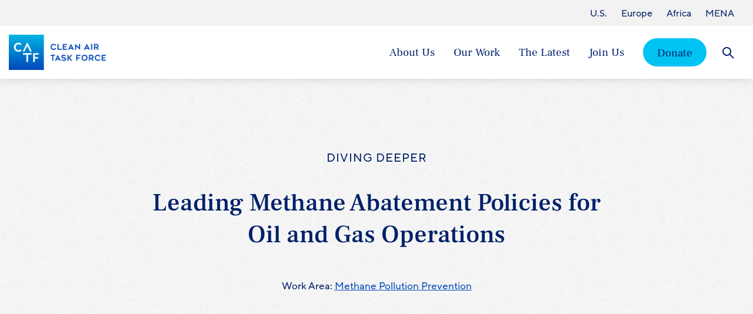

--- FILE ---
content_type: text/html; charset=UTF-8
request_url: https://www.catf.us/methane/pollution-prevention/compendium/
body_size: 16599
content:
<!DOCTYPE html>
<html class="no-js " lang="en">
	<head>

		<meta charset="utf-8">
		<meta http-equiv="X-UA-Compatible" content="IE=edge,chrome=1">
		<meta name="viewport" content="width=device-width, initial-scale=1">
		<meta name="facebook-domain-verification" content="g7mvq0hjxkzfpu4qg4dyx1y5w8mit9" />

		<script>
			document.documentElement.classList.remove('no-js');
			document.documentElement.classList.add('js');
		</script>

		<meta name='robots' content='index, follow, max-image-preview:large, max-snippet:-1, max-video-preview:-1' />
	<style>img:is([sizes="auto" i], [sizes^="auto," i]) { contain-intrinsic-size: 3000px 1500px }</style>
	
	<!-- This site is optimized with the Yoast SEO Premium plugin v23.4 (Yoast SEO v23.7) - https://yoast.com/wordpress/plugins/seo/ -->
	<title>Regulations for Pollutants from Oil and Gas Operations &#8211; Clean Air Task Force</title>
	<meta name="description" content="The compendium provides a brief overview of the most important oil and gas air and climate pollutant regulations." />
	<link rel="canonical" href="https://www.catf.us/methane/pollution-prevention/compendium/" />
	<meta property="og:locale" content="en_US" />
	<meta property="og:type" content="article" />
	<meta property="og:title" content="Regulations for Pollutants from Oil and Gas Operations" />
	<meta property="og:description" content="The compendium provides a brief overview of the most important oil and gas air and climate pollutant regulations." />
	<meta property="og:url" content="https://www.catf.us/methane/pollution-prevention/compendium/" />
	<meta property="og:site_name" content="Clean Air Task Force" />
	<meta property="article:modified_time" content="2024-09-30T19:39:09+00:00" />
	<meta property="og:image" content="https://cdn.catf.us/wp-content/uploads/2021/08/21092130/CATF_SocialFeature_Logo.jpg" />
	<meta property="og:image:width" content="1200" />
	<meta property="og:image:height" content="630" />
	<meta property="og:image:type" content="image/jpeg" />
	<meta name="twitter:card" content="summary_large_image" />
	<meta name="twitter:label1" content="Est. reading time" />
	<meta name="twitter:data1" content="2 minutes" />
	<script type="application/ld+json" class="yoast-schema-graph">{"@context":"https://schema.org","@graph":[{"@type":"WebPage","@id":"https://www.catf.us/methane/pollution-prevention/compendium/","url":"https://www.catf.us/methane/pollution-prevention/compendium/","name":"Regulations for Pollutants from Oil and Gas Operations &#8211; Clean Air Task Force","isPartOf":{"@id":"https://www.catf.us/#website"},"datePublished":"2022-08-17T12:49:38+00:00","dateModified":"2024-09-30T19:39:09+00:00","description":"The compendium provides a brief overview of the most important oil and gas air and climate pollutant regulations.","breadcrumb":{"@id":"https://www.catf.us/methane/pollution-prevention/compendium/#breadcrumb"},"inLanguage":"en-US","potentialAction":[{"@type":"ReadAction","target":["https://www.catf.us/methane/pollution-prevention/compendium/"]}]},{"@type":"BreadcrumbList","@id":"https://www.catf.us/methane/pollution-prevention/compendium/#breadcrumb","itemListElement":[{"@type":"ListItem","position":1,"name":"Home","item":"https://www.catf.us/"},{"@type":"ListItem","position":2,"name":"Methane","item":"https://www.catf.us/methane/"},{"@type":"ListItem","position":3,"name":"Methane Pollution Prevention","item":"https://www.catf.us/methane/pollution-prevention/"},{"@type":"ListItem","position":4,"name":"Regulations for Pollutants from Oil and Gas Operations"}]},{"@type":"WebSite","@id":"https://www.catf.us/#website","url":"https://www.catf.us/","name":"Clean Air Task Force","description":"Catalyzing solutions to meet the climate challenge","publisher":{"@id":"https://www.catf.us/#organization"},"potentialAction":[{"@type":"SearchAction","target":{"@type":"EntryPoint","urlTemplate":"https://www.catf.us/?s={search_term_string}"},"query-input":{"@type":"PropertyValueSpecification","valueRequired":true,"valueName":"search_term_string"}}],"inLanguage":"en-US"},{"@type":"Organization","@id":"https://www.catf.us/#organization","name":"Clean Air Task Force","url":"https://www.catf.us/","logo":{"@type":"ImageObject","inLanguage":"en-US","@id":"https://www.catf.us/#/schema/logo/image/","url":"https://www.catf.us/wp-content/uploads/2021/08/CATF_SocialFeature_Logo.jpg","contentUrl":"https://www.catf.us/wp-content/uploads/2021/08/CATF_SocialFeature_Logo.jpg","width":1200,"height":630,"caption":"Clean Air Task Force"},"image":{"@id":"https://www.catf.us/#/schema/logo/image/"}}]}</script>
	<!-- / Yoast SEO Premium plugin. -->


<link rel='stylesheet' id='wp-block-library-css' href='https://www.catf.us/wp-includes/css/dist/block-library/style.min.css?ver=6.8.3' type='text/css' media='all' />
<style id='wp-block-library-theme-inline-css' type='text/css'>
.wp-block-audio :where(figcaption){color:#555;font-size:13px;text-align:center}.is-dark-theme .wp-block-audio :where(figcaption){color:#ffffffa6}.wp-block-audio{margin:0 0 1em}.wp-block-code{border:1px solid #ccc;border-radius:4px;font-family:Menlo,Consolas,monaco,monospace;padding:.8em 1em}.wp-block-embed :where(figcaption){color:#555;font-size:13px;text-align:center}.is-dark-theme .wp-block-embed :where(figcaption){color:#ffffffa6}.wp-block-embed{margin:0 0 1em}.blocks-gallery-caption{color:#555;font-size:13px;text-align:center}.is-dark-theme .blocks-gallery-caption{color:#ffffffa6}:root :where(.wp-block-image figcaption){color:#555;font-size:13px;text-align:center}.is-dark-theme :root :where(.wp-block-image figcaption){color:#ffffffa6}.wp-block-image{margin:0 0 1em}.wp-block-pullquote{border-bottom:4px solid;border-top:4px solid;color:currentColor;margin-bottom:1.75em}.wp-block-pullquote cite,.wp-block-pullquote footer,.wp-block-pullquote__citation{color:currentColor;font-size:.8125em;font-style:normal;text-transform:uppercase}.wp-block-quote{border-left:.25em solid;margin:0 0 1.75em;padding-left:1em}.wp-block-quote cite,.wp-block-quote footer{color:currentColor;font-size:.8125em;font-style:normal;position:relative}.wp-block-quote:where(.has-text-align-right){border-left:none;border-right:.25em solid;padding-left:0;padding-right:1em}.wp-block-quote:where(.has-text-align-center){border:none;padding-left:0}.wp-block-quote.is-large,.wp-block-quote.is-style-large,.wp-block-quote:where(.is-style-plain){border:none}.wp-block-search .wp-block-search__label{font-weight:700}.wp-block-search__button{border:1px solid #ccc;padding:.375em .625em}:where(.wp-block-group.has-background){padding:1.25em 2.375em}.wp-block-separator.has-css-opacity{opacity:.4}.wp-block-separator{border:none;border-bottom:2px solid;margin-left:auto;margin-right:auto}.wp-block-separator.has-alpha-channel-opacity{opacity:1}.wp-block-separator:not(.is-style-wide):not(.is-style-dots){width:100px}.wp-block-separator.has-background:not(.is-style-dots){border-bottom:none;height:1px}.wp-block-separator.has-background:not(.is-style-wide):not(.is-style-dots){height:2px}.wp-block-table{margin:0 0 1em}.wp-block-table td,.wp-block-table th{word-break:normal}.wp-block-table :where(figcaption){color:#555;font-size:13px;text-align:center}.is-dark-theme .wp-block-table :where(figcaption){color:#ffffffa6}.wp-block-video :where(figcaption){color:#555;font-size:13px;text-align:center}.is-dark-theme .wp-block-video :where(figcaption){color:#ffffffa6}.wp-block-video{margin:0 0 1em}:root :where(.wp-block-template-part.has-background){margin-bottom:0;margin-top:0;padding:1.25em 2.375em}
</style>
<style id='acf-declaration-tracker-style-inline-css' type='text/css'>
@media(min-width: 1050px){.dectracker-mobile-only{display:none !important}}@media(max-width: 1049px){.dectracker-desktop-only{display:none !important}}.declaration-tracker{--dectable--topics-width: 14rem;--dectable--signatories-width: 12rem;--dectable--date-width: 10rem;--dectable--lead-width: 11rem;--dectable--left-pad: 1.25rem}.declaration-tracker .is-filtered-out,.declaration-tracker .is-hidden{display:none}.declaration-tracker table{border-collapse:collapse;width:100%}.declaration-tracker th,.declaration-tracker td{font-size:var(--wp--preset--font-size--para-x-small);padding:1rem;position:relative}.declaration-tracker thead th{background-color:var(--wp--preset--color--brand-g);text-align:left;white-space:nowrap}.declaration-tracker__summary td{border-bottom:1px solid var(--wp--preset--color--brand-h);line-height:1.3;min-height:3.75rem;vertical-align:middle}.declaration-tracker__detail td{padding:0}.declaration-tracker__date-column{padding-left:var(--dectable--left-pad) !important;white-space:nowrap;width:var(--dectable--date-width)}.declaration-tracker__lead-country-column{width:var(--dectable--lead-width)}@media(max-width: 1049px){.declaration-tracker{--dectable--left-pad: 1rem;--dectable--date-width: 6rem}.declaration-tracker table,.declaration-tracker td,.declaration-tracker th,.declaration-tracker thead,.declaration-tracker tbody{display:block}.declaration-tracker .declaration-tracker__date-column{align-items:center;display:flex;flex:0 0 auto;gap:.25rem;max-width:var(--dectable--date-width);width:var(--dectable--date-width)}.declaration-tracker .declaration-tracker__title-column{align-items:center;display:flex;flex:1 1 auto}.declaration-tracker .declaration-tracker__signatories-column{align-items:center;display:flex;flex:0 0 auto;max-width:32px;padding:0;width:32px}.declaration-tracker thead tr{display:flex;flex-direction:row;width:100%}.declaration-tracker thead tr th{flex:1 1 auto}.declaration-tracker thead tr th.declaration-tracker__topics-column,.declaration-tracker thead tr th.declaration-tracker__lead-country-column,.declaration-tracker thead tr th.declaration-tracker__signatories-column{display:none}.declaration-tracker tbody tr{display:flex;flex-direction:row;justify-content:space-between;width:100%}.declaration-tracker tbody td.declaration-tracker__lead-country-column,.declaration-tracker tbody td.declaration-tracker__topics-column,.declaration-tracker tbody td.declaration-tracker__signatories-column>div>div{display:none}}.declaration-tracker-topper{align-items:center;display:flex;justify-content:space-between;margin-bottom:1.5rem}@media(max-width: 1049px){.declaration-tracker-topper{flex-direction:column;align-items:flex-start;row-gap:1rem}}.declaration-tracker-filters{align-items:center;display:flex;gap:2rem;justify-content:space-between}@media(max-width: 749px){.declaration-tracker-filters{flex-direction:column;align-items:flex-start;row-gap:1rem;width:100%}}.declaration-tracker-filter{align-items:center;display:flex;gap:1rem;justify-content:space-between}.declaration-tracker-filter select{-webkit-appearance:none;-moz-appearance:none;appearance:none;background-color:rgba(0,0,0,0);background-image:url("/wp-content/plugins/catf-declaration-tracker/blocks/declaration-tracker/assets/dist/chevron-down.svg");background-repeat:no-repeat;background-size:auto;background-position:right 10px bottom 50%;border:1px solid var(--wp--preset--color--brand-a);border-radius:.35rem;display:block;font-size:var(--wp--preset--font-size--para-x-small);line-height:1;min-height:2.75rem;min-width:10rem;padding:.75rem 2rem .75rem .75rem;text-align:left}@media(max-width: 749px){.declaration-tracker-filter{flex-direction:column;align-items:flex-start;row-gap:.5rem;width:100%}.declaration-tracker-filter select{width:100%}}[data-apm-dectracker-detail-wrap]{height:0px;overflow:hidden;transition:height .25s ease}.expander-button-with-buddy{align-items:center;display:flex;justify-content:space-between}.declaration-detail{background-color:#f3f2f2;display:flex;width:100%}.declaration-detail h3{font-family:"TTNormsPro-Bold",Arial,sans-serif;margin-bottom:.65rem}.declaration-detail__description{flex:1 1 auto;padding:1.75rem 1rem 1.75rem var(--dectable--left-pad);width:100%}.declaration-detail__signatories{flex:0 0 calc(var(--dectable--topics-width) + var(--dectable--signatories-width));padding:1.75rem 1rem 1.75rem 1rem}.declaration-detail__signatories ul{display:flex;flex-wrap:wrap;list-style-type:none}.declaration-detail__signatories ul li{flex:0 0 50%;margin:0 !important;padding:0 !important}.declaration-detail__signatories ul li:nth-child(odd){padding-right:1rem !important}.declaration-detail__signatories ul li::before{display:none !important}@media(max-width: 1049px){.declaration-detail{flex-direction:column}.declaration-detail__description{flex:0 0 auto;padding-bottom:1rem}.declaration-detail__signatories{flex:0 0 auto;padding-top:0}}.dectracker-inline-meta{display:flex;gap:.5rem;margin-bottom:1rem}.dectracker-inline-meta>*{margin:0 !important}.declaration-tracker-filter-message{padding:1rem}.declaration-tracker .sort-controls{align-items:center;display:inline-flex;gap:.5rem;vertical-align:middle}.declaration-tracker .sort-controls>div button{display:flex;background:none;cursor:pointer;border:1px solid rgba(0,0,0,0);flex-direction:column;margin:0;padding:0;row-gap:.15rem}.declaration-tracker .sort-controls>div button svg{display:block;height:.44rem;width:auto}.declaration-tracker .sort-controls>div button[data-apm-table-sort-direction=asc] svg.is-desc path,.declaration-tracker .sort-controls>div button[data-apm-table-sort-direction=desc] svg.is-asc path{fill:var(--wp--preset--color--brand-a)}.declaration-tracker .sort-controls>div button::after{bottom:0;content:"";left:0;max-width:8rem;position:absolute;top:0;width:100%}.declaration-tracker .expander-button{background:var(--wp--preset--color--brand-a);border:1px solid rgba(0,0,0,0);color:#fff;cursor:pointer;display:block;border-radius:2rem;height:32px;margin:0;outline-offset:.25rem;padding:0;position:relative;transition:background-color .25s ease,color .25s ease;width:32px}.declaration-tracker .expander-button::before,.declaration-tracker .expander-button::after{background-color:currentColor;content:"";display:block;height:2px;left:50%;margin-top:-1px;margin-left:-8px;position:absolute;transition:transform .15s linear;transform-origin:center center;top:50%;width:16px}.declaration-tracker .expander-button::after{transform:rotate(90deg)}.declaration-tracker .expander-button:hover{background-color:var(--wp--preset--color--brand-b)}.declaration-tracker .expander-button[aria-expanded=true]{background-color:var(--wp--preset--color--brand-b)}.declaration-tracker .expander-button[aria-expanded=true]::after{transform:rotate(0deg)}@media(max-width: 1049px){.declaration-tracker .expander-button{transform:scale(0.8)}}

</style>
<style id='global-styles-inline-css' type='text/css'>
:root{--wp--preset--aspect-ratio--square: 1;--wp--preset--aspect-ratio--4-3: 4/3;--wp--preset--aspect-ratio--3-4: 3/4;--wp--preset--aspect-ratio--3-2: 3/2;--wp--preset--aspect-ratio--2-3: 2/3;--wp--preset--aspect-ratio--16-9: 16/9;--wp--preset--aspect-ratio--9-16: 9/16;--wp--preset--color--black: #000000;--wp--preset--color--cyan-bluish-gray: #abb8c3;--wp--preset--color--white: #ffffff;--wp--preset--color--pale-pink: #f78da7;--wp--preset--color--vivid-red: #cf2e2e;--wp--preset--color--luminous-vivid-orange: #ff6900;--wp--preset--color--luminous-vivid-amber: #fcb900;--wp--preset--color--light-green-cyan: #7bdcb5;--wp--preset--color--vivid-green-cyan: #00d084;--wp--preset--color--pale-cyan-blue: #8ed1fc;--wp--preset--color--vivid-cyan-blue: #0693e3;--wp--preset--color--vivid-purple: #9b51e0;--wp--preset--color--brand-a: #0047BB;--wp--preset--color--brand-b: #012169;--wp--preset--color--brand-c: #00C2F3;--wp--preset--color--brand-d: #A0E203;--wp--preset--color--brand-e: #03CDA7;--wp--preset--color--brand-f: #C800A1;--wp--preset--color--brand-g: #D8EAFD;--wp--preset--color--brand-h: #CDD4E0;--wp--preset--color--brand-white: #ffffff;--wp--preset--color--brand-black: #000000;--wp--preset--gradient--vivid-cyan-blue-to-vivid-purple: linear-gradient(135deg,rgba(6,147,227,1) 0%,rgb(155,81,224) 100%);--wp--preset--gradient--light-green-cyan-to-vivid-green-cyan: linear-gradient(135deg,rgb(122,220,180) 0%,rgb(0,208,130) 100%);--wp--preset--gradient--luminous-vivid-amber-to-luminous-vivid-orange: linear-gradient(135deg,rgba(252,185,0,1) 0%,rgba(255,105,0,1) 100%);--wp--preset--gradient--luminous-vivid-orange-to-vivid-red: linear-gradient(135deg,rgba(255,105,0,1) 0%,rgb(207,46,46) 100%);--wp--preset--gradient--very-light-gray-to-cyan-bluish-gray: linear-gradient(135deg,rgb(238,238,238) 0%,rgb(169,184,195) 100%);--wp--preset--gradient--cool-to-warm-spectrum: linear-gradient(135deg,rgb(74,234,220) 0%,rgb(151,120,209) 20%,rgb(207,42,186) 40%,rgb(238,44,130) 60%,rgb(251,105,98) 80%,rgb(254,248,76) 100%);--wp--preset--gradient--blush-light-purple: linear-gradient(135deg,rgb(255,206,236) 0%,rgb(152,150,240) 100%);--wp--preset--gradient--blush-bordeaux: linear-gradient(135deg,rgb(254,205,165) 0%,rgb(254,45,45) 50%,rgb(107,0,62) 100%);--wp--preset--gradient--luminous-dusk: linear-gradient(135deg,rgb(255,203,112) 0%,rgb(199,81,192) 50%,rgb(65,88,208) 100%);--wp--preset--gradient--pale-ocean: linear-gradient(135deg,rgb(255,245,203) 0%,rgb(182,227,212) 50%,rgb(51,167,181) 100%);--wp--preset--gradient--electric-grass: linear-gradient(135deg,rgb(202,248,128) 0%,rgb(113,206,126) 100%);--wp--preset--gradient--midnight: linear-gradient(135deg,rgb(2,3,129) 0%,rgb(40,116,252) 100%);--wp--preset--font-size--small: 13px;--wp--preset--font-size--medium: 20px;--wp--preset--font-size--large: 36px;--wp--preset--font-size--x-large: 42px;--wp--preset--font-size--para-x-small: clamp(0.94rem, 3vw, 0.94rem);--wp--preset--font-size--para-small: clamp(1.06rem, 3vw, 1.06rem);--wp--preset--font-size--para-medium: clamp(1.1rem, 3vw, 1.19rem);--wp--preset--font-size--para-large: clamp(1.2rem, 3vw, 1.38rem);--wp--preset--font-size--para-x-large: clamp(1.4rem, 3.3vw, 1.75rem);--wp--preset--font-size--hdg-xx-small: clamp(1.19rem, 3vw, 1.31rem);--wp--preset--font-size--hdg-x-small: clamp(1.2rem, 3.4vw, 1.44rem);--wp--preset--font-size--hdg-small: clamp(1.5rem, 4vw, 1.75rem);--wp--preset--font-size--hdg-medium: clamp(1.8rem, 5vw, 2.63rem);--wp--preset--font-size--hdg-large: clamp(2rem, 7vw, 3.38rem);--wp--preset--font-size--eyebrow: clamp(0.95rem, 3vw, 1.25rem);--wp--preset--spacing--20: 0.44rem;--wp--preset--spacing--30: 0.67rem;--wp--preset--spacing--40: 1rem;--wp--preset--spacing--50: 1.5rem;--wp--preset--spacing--60: 2.25rem;--wp--preset--spacing--70: 3.38rem;--wp--preset--spacing--80: 5.06rem;--wp--preset--shadow--natural: 6px 6px 9px rgba(0, 0, 0, 0.2);--wp--preset--shadow--deep: 12px 12px 50px rgba(0, 0, 0, 0.4);--wp--preset--shadow--sharp: 6px 6px 0px rgba(0, 0, 0, 0.2);--wp--preset--shadow--outlined: 6px 6px 0px -3px rgba(255, 255, 255, 1), 6px 6px rgba(0, 0, 0, 1);--wp--preset--shadow--crisp: 6px 6px 0px rgba(0, 0, 0, 1);--wp--custom--widest-size: 69.06rem;--wp--custom--color-brand-i: #153171;--wp--custom--color-brand-j: #F3F2F2;--wp--custom--color-warning: #E10F0F;--wp--custom--font-size-a: clamp(1.3rem, 3.4vw, 1.85rem);--wp--custom--font-size-b: clamp(1.15rem, 3vw, 1.5rem);}:root { --wp--style--global--content-size: 49.69rem;--wp--style--global--wide-size: 57.5rem; }:where(body) { margin: 0; }.wp-site-blocks > .alignleft { float: left; margin-right: 2em; }.wp-site-blocks > .alignright { float: right; margin-left: 2em; }.wp-site-blocks > .aligncenter { justify-content: center; margin-left: auto; margin-right: auto; }:where(.is-layout-flex){gap: 0.5em;}:where(.is-layout-grid){gap: 0.5em;}.is-layout-flow > .alignleft{float: left;margin-inline-start: 0;margin-inline-end: 2em;}.is-layout-flow > .alignright{float: right;margin-inline-start: 2em;margin-inline-end: 0;}.is-layout-flow > .aligncenter{margin-left: auto !important;margin-right: auto !important;}.is-layout-constrained > .alignleft{float: left;margin-inline-start: 0;margin-inline-end: 2em;}.is-layout-constrained > .alignright{float: right;margin-inline-start: 2em;margin-inline-end: 0;}.is-layout-constrained > .aligncenter{margin-left: auto !important;margin-right: auto !important;}.is-layout-constrained > :where(:not(.alignleft):not(.alignright):not(.alignfull)){max-width: var(--wp--style--global--content-size);margin-left: auto !important;margin-right: auto !important;}.is-layout-constrained > .alignwide{max-width: var(--wp--style--global--wide-size);}body .is-layout-flex{display: flex;}.is-layout-flex{flex-wrap: wrap;align-items: center;}.is-layout-flex > :is(*, div){margin: 0;}body .is-layout-grid{display: grid;}.is-layout-grid > :is(*, div){margin: 0;}body{padding-top: 0px;padding-right: 0px;padding-bottom: 0px;padding-left: 0px;}a:where(:not(.wp-element-button)){text-decoration: underline;}:root :where(.wp-element-button, .wp-block-button__link){background-color: #32373c;border-width: 0;color: #fff;font-family: inherit;font-size: inherit;line-height: inherit;padding: calc(0.667em + 2px) calc(1.333em + 2px);text-decoration: none;}.has-black-color{color: var(--wp--preset--color--black) !important;}.has-cyan-bluish-gray-color{color: var(--wp--preset--color--cyan-bluish-gray) !important;}.has-white-color{color: var(--wp--preset--color--white) !important;}.has-pale-pink-color{color: var(--wp--preset--color--pale-pink) !important;}.has-vivid-red-color{color: var(--wp--preset--color--vivid-red) !important;}.has-luminous-vivid-orange-color{color: var(--wp--preset--color--luminous-vivid-orange) !important;}.has-luminous-vivid-amber-color{color: var(--wp--preset--color--luminous-vivid-amber) !important;}.has-light-green-cyan-color{color: var(--wp--preset--color--light-green-cyan) !important;}.has-vivid-green-cyan-color{color: var(--wp--preset--color--vivid-green-cyan) !important;}.has-pale-cyan-blue-color{color: var(--wp--preset--color--pale-cyan-blue) !important;}.has-vivid-cyan-blue-color{color: var(--wp--preset--color--vivid-cyan-blue) !important;}.has-vivid-purple-color{color: var(--wp--preset--color--vivid-purple) !important;}.has-brand-a-color{color: var(--wp--preset--color--brand-a) !important;}.has-brand-b-color{color: var(--wp--preset--color--brand-b) !important;}.has-brand-c-color{color: var(--wp--preset--color--brand-c) !important;}.has-brand-d-color{color: var(--wp--preset--color--brand-d) !important;}.has-brand-e-color{color: var(--wp--preset--color--brand-e) !important;}.has-brand-f-color{color: var(--wp--preset--color--brand-f) !important;}.has-brand-g-color{color: var(--wp--preset--color--brand-g) !important;}.has-brand-h-color{color: var(--wp--preset--color--brand-h) !important;}.has-brand-white-color{color: var(--wp--preset--color--brand-white) !important;}.has-brand-black-color{color: var(--wp--preset--color--brand-black) !important;}.has-black-background-color{background-color: var(--wp--preset--color--black) !important;}.has-cyan-bluish-gray-background-color{background-color: var(--wp--preset--color--cyan-bluish-gray) !important;}.has-white-background-color{background-color: var(--wp--preset--color--white) !important;}.has-pale-pink-background-color{background-color: var(--wp--preset--color--pale-pink) !important;}.has-vivid-red-background-color{background-color: var(--wp--preset--color--vivid-red) !important;}.has-luminous-vivid-orange-background-color{background-color: var(--wp--preset--color--luminous-vivid-orange) !important;}.has-luminous-vivid-amber-background-color{background-color: var(--wp--preset--color--luminous-vivid-amber) !important;}.has-light-green-cyan-background-color{background-color: var(--wp--preset--color--light-green-cyan) !important;}.has-vivid-green-cyan-background-color{background-color: var(--wp--preset--color--vivid-green-cyan) !important;}.has-pale-cyan-blue-background-color{background-color: var(--wp--preset--color--pale-cyan-blue) !important;}.has-vivid-cyan-blue-background-color{background-color: var(--wp--preset--color--vivid-cyan-blue) !important;}.has-vivid-purple-background-color{background-color: var(--wp--preset--color--vivid-purple) !important;}.has-brand-a-background-color{background-color: var(--wp--preset--color--brand-a) !important;}.has-brand-b-background-color{background-color: var(--wp--preset--color--brand-b) !important;}.has-brand-c-background-color{background-color: var(--wp--preset--color--brand-c) !important;}.has-brand-d-background-color{background-color: var(--wp--preset--color--brand-d) !important;}.has-brand-e-background-color{background-color: var(--wp--preset--color--brand-e) !important;}.has-brand-f-background-color{background-color: var(--wp--preset--color--brand-f) !important;}.has-brand-g-background-color{background-color: var(--wp--preset--color--brand-g) !important;}.has-brand-h-background-color{background-color: var(--wp--preset--color--brand-h) !important;}.has-brand-white-background-color{background-color: var(--wp--preset--color--brand-white) !important;}.has-brand-black-background-color{background-color: var(--wp--preset--color--brand-black) !important;}.has-black-border-color{border-color: var(--wp--preset--color--black) !important;}.has-cyan-bluish-gray-border-color{border-color: var(--wp--preset--color--cyan-bluish-gray) !important;}.has-white-border-color{border-color: var(--wp--preset--color--white) !important;}.has-pale-pink-border-color{border-color: var(--wp--preset--color--pale-pink) !important;}.has-vivid-red-border-color{border-color: var(--wp--preset--color--vivid-red) !important;}.has-luminous-vivid-orange-border-color{border-color: var(--wp--preset--color--luminous-vivid-orange) !important;}.has-luminous-vivid-amber-border-color{border-color: var(--wp--preset--color--luminous-vivid-amber) !important;}.has-light-green-cyan-border-color{border-color: var(--wp--preset--color--light-green-cyan) !important;}.has-vivid-green-cyan-border-color{border-color: var(--wp--preset--color--vivid-green-cyan) !important;}.has-pale-cyan-blue-border-color{border-color: var(--wp--preset--color--pale-cyan-blue) !important;}.has-vivid-cyan-blue-border-color{border-color: var(--wp--preset--color--vivid-cyan-blue) !important;}.has-vivid-purple-border-color{border-color: var(--wp--preset--color--vivid-purple) !important;}.has-brand-a-border-color{border-color: var(--wp--preset--color--brand-a) !important;}.has-brand-b-border-color{border-color: var(--wp--preset--color--brand-b) !important;}.has-brand-c-border-color{border-color: var(--wp--preset--color--brand-c) !important;}.has-brand-d-border-color{border-color: var(--wp--preset--color--brand-d) !important;}.has-brand-e-border-color{border-color: var(--wp--preset--color--brand-e) !important;}.has-brand-f-border-color{border-color: var(--wp--preset--color--brand-f) !important;}.has-brand-g-border-color{border-color: var(--wp--preset--color--brand-g) !important;}.has-brand-h-border-color{border-color: var(--wp--preset--color--brand-h) !important;}.has-brand-white-border-color{border-color: var(--wp--preset--color--brand-white) !important;}.has-brand-black-border-color{border-color: var(--wp--preset--color--brand-black) !important;}.has-vivid-cyan-blue-to-vivid-purple-gradient-background{background: var(--wp--preset--gradient--vivid-cyan-blue-to-vivid-purple) !important;}.has-light-green-cyan-to-vivid-green-cyan-gradient-background{background: var(--wp--preset--gradient--light-green-cyan-to-vivid-green-cyan) !important;}.has-luminous-vivid-amber-to-luminous-vivid-orange-gradient-background{background: var(--wp--preset--gradient--luminous-vivid-amber-to-luminous-vivid-orange) !important;}.has-luminous-vivid-orange-to-vivid-red-gradient-background{background: var(--wp--preset--gradient--luminous-vivid-orange-to-vivid-red) !important;}.has-very-light-gray-to-cyan-bluish-gray-gradient-background{background: var(--wp--preset--gradient--very-light-gray-to-cyan-bluish-gray) !important;}.has-cool-to-warm-spectrum-gradient-background{background: var(--wp--preset--gradient--cool-to-warm-spectrum) !important;}.has-blush-light-purple-gradient-background{background: var(--wp--preset--gradient--blush-light-purple) !important;}.has-blush-bordeaux-gradient-background{background: var(--wp--preset--gradient--blush-bordeaux) !important;}.has-luminous-dusk-gradient-background{background: var(--wp--preset--gradient--luminous-dusk) !important;}.has-pale-ocean-gradient-background{background: var(--wp--preset--gradient--pale-ocean) !important;}.has-electric-grass-gradient-background{background: var(--wp--preset--gradient--electric-grass) !important;}.has-midnight-gradient-background{background: var(--wp--preset--gradient--midnight) !important;}.has-small-font-size{font-size: var(--wp--preset--font-size--small) !important;}.has-medium-font-size{font-size: var(--wp--preset--font-size--medium) !important;}.has-large-font-size{font-size: var(--wp--preset--font-size--large) !important;}.has-x-large-font-size{font-size: var(--wp--preset--font-size--x-large) !important;}.has-para-x-small-font-size{font-size: var(--wp--preset--font-size--para-x-small) !important;}.has-para-small-font-size{font-size: var(--wp--preset--font-size--para-small) !important;}.has-para-medium-font-size{font-size: var(--wp--preset--font-size--para-medium) !important;}.has-para-large-font-size{font-size: var(--wp--preset--font-size--para-large) !important;}.has-para-x-large-font-size{font-size: var(--wp--preset--font-size--para-x-large) !important;}.has-hdg-xx-small-font-size{font-size: var(--wp--preset--font-size--hdg-xx-small) !important;}.has-hdg-x-small-font-size{font-size: var(--wp--preset--font-size--hdg-x-small) !important;}.has-hdg-small-font-size{font-size: var(--wp--preset--font-size--hdg-small) !important;}.has-hdg-medium-font-size{font-size: var(--wp--preset--font-size--hdg-medium) !important;}.has-hdg-large-font-size{font-size: var(--wp--preset--font-size--hdg-large) !important;}.has-eyebrow-font-size{font-size: var(--wp--preset--font-size--eyebrow) !important;}
:where(.wp-block-post-template.is-layout-flex){gap: 1.25em;}:where(.wp-block-post-template.is-layout-grid){gap: 1.25em;}
:where(.wp-block-columns.is-layout-flex){gap: 2em;}:where(.wp-block-columns.is-layout-grid){gap: 2em;}
:root :where(.wp-block-pullquote){font-size: 1.5em;line-height: 1.6;}
</style>
<link rel='stylesheet' id='dashicons-css' href='https://www.catf.us/wp-includes/css/dashicons.min.css?ver=6.8.3' type='text/css' media='all' />
<link rel='stylesheet' id='screen-css' href='https://www.catf.us/wp-content/themes/catf-2021/assets/dist/css/screen.min.css?ver=1.6.3' type='text/css' media='all' />
<link rel='stylesheet' id='searchwp-forms-css' href='https://www.catf.us/wp-content/plugins/searchwp/assets/css/frontend/search-forms.css?ver=4.3.16' type='text/css' media='all' />
<link rel="https://api.w.org/" href="https://www.catf.us/wp-json/" /><link rel="alternate" title="JSON" type="application/json" href="https://www.catf.us/wp-json/wp/v2/pages/26324" />		<!-- Custom Logo: hide header text -->
		<style id="custom-logo-css" type="text/css">
			.site-title, .site-description {
				position: absolute;
				clip-path: inset(50%);
			}
		</style>
		<link rel="alternate" title="oEmbed (JSON)" type="application/json+oembed" href="https://www.catf.us/wp-json/oembed/1.0/embed?url=https%3A%2F%2Fwww.catf.us%2Fmethane%2Fpollution-prevention%2Fcompendium%2F" />
<link rel="alternate" title="oEmbed (XML)" type="text/xml+oembed" href="https://www.catf.us/wp-json/oembed/1.0/embed?url=https%3A%2F%2Fwww.catf.us%2Fmethane%2Fpollution-prevention%2Fcompendium%2F&#038;format=xml" />
<script type="text/javascript" charset="UTF-8" src="//ca-eu.cookie-script.com/s/f9381cc175438d4f5eec179f05a8d614.js"></script>

<script>
    window.dataLayer = window.dataLayer || [];
    function gtag() {
	dataLayer.push(arguments);
    }
    gtag("consent", "default", {
        ad_storage: "denied",
        analytics_storage: "denied",
        wait_for_update: 500
    });
    gtag("set", "ads_data_redaction", true);
</script>

<!-- Google Tag Manager Added by Zuri Group on 110923 --> <script>(function(w,d,s,l,i){w[l]=w[l]||[];w[l].push({'gtm.start':new Date().getTime(),event:'gtm.js'});var f=d.getElementsByTagName(s)[0],j=d.createElement(s),dl=l!='dataLayer'?'&l='+l:'';j.async=true;j.src='https://load.gtm.catf.us/njpewtct.js?id='+i+dl;f.parentNode.insertBefore(j,f);})(window,document,'script','dataLayer','GTM-5HSWVB5');</script> <!-- End Google Tag Manager --><!-- site-navigation-element Schema optimized by Schema Pro --><script type="application/ld+json">{"@context":"https:\/\/schema.org","@graph":[{"@context":"https:\/\/schema.org","@type":"SiteNavigationElement","id":"site-navigation","name":"About Us","url":"https:\/\/www.catf.us\/about\/"},{"@context":"https:\/\/schema.org","@type":"SiteNavigationElement","id":"site-navigation","name":"Meet Our Experts","url":"https:\/\/www.catf.us\/about\/our-experts\/"},{"@context":"https:\/\/schema.org","@type":"SiteNavigationElement","id":"site-navigation","name":"Board of Directors","url":"https:\/\/www.catf.us\/about\/board-of-directors\/"},{"@context":"https:\/\/schema.org","@type":"SiteNavigationElement","id":"site-navigation","name":"Interactive Timeline","url":"\/timeline\/"},{"@context":"https:\/\/schema.org","@type":"SiteNavigationElement","id":"site-navigation","name":"Our History &#038; Impact","url":"https:\/\/www.catf.us\/about\/history\/"},{"@context":"https:\/\/schema.org","@type":"SiteNavigationElement","id":"site-navigation","name":"News & Media","url":"\/category\/news-media\/"},{"@context":"https:\/\/schema.org","@type":"SiteNavigationElement","id":"site-navigation","name":"Careers","url":"https:\/\/www.catf.us\/careers\/"},{"@context":"https:\/\/schema.org","@type":"SiteNavigationElement","id":"site-navigation","name":"Contact","url":"https:\/\/www.catf.us\/contact\/"},{"@context":"https:\/\/schema.org","@type":"SiteNavigationElement","id":"site-navigation","name":"Our Work","url":"https:\/\/www.catf.us\/work\/"},{"@context":"https:\/\/schema.org","@type":"SiteNavigationElement","id":"site-navigation","name":"Advanced Nuclear","url":"https:\/\/www.catf.us\/work\/advanced-nuclear-energy\/"},{"@context":"https:\/\/schema.org","@type":"SiteNavigationElement","id":"site-navigation","name":"Carbon Capture","url":"https:\/\/www.catf.us\/carbon-capture\/"},{"@context":"https:\/\/schema.org","@type":"SiteNavigationElement","id":"site-navigation","name":"Electricity","url":"https:\/\/www.catf.us\/work\/electricity\/"},{"@context":"https:\/\/schema.org","@type":"SiteNavigationElement","id":"site-navigation","name":"Energy Access","url":"https:\/\/www.catf.us\/work\/energy-access\/"},{"@context":"https:\/\/schema.org","@type":"SiteNavigationElement","id":"site-navigation","name":"Fusion Energy","url":"https:\/\/www.catf.us\/fusion-energy\/"},{"@context":"https:\/\/schema.org","@type":"SiteNavigationElement","id":"site-navigation","name":"Hydrogen","url":"https:\/\/www.catf.us\/hydrogen\/program\/"},{"@context":"https:\/\/schema.org","@type":"SiteNavigationElement","id":"site-navigation","name":"Infrastructure","url":"https:\/\/www.catf.us\/infrastructure-deployment\/"},{"@context":"https:\/\/schema.org","@type":"SiteNavigationElement","id":"site-navigation","name":"Land Systems","url":"https:\/\/www.catf.us\/land-systems\/"},{"@context":"https:\/\/schema.org","@type":"SiteNavigationElement","id":"site-navigation","name":"Methane","url":"https:\/\/www.catf.us\/methane\/pollution-prevention\/"},{"@context":"https:\/\/schema.org","@type":"SiteNavigationElement","id":"site-navigation","name":"Power Plants","url":"https:\/\/www.catf.us\/work\/power-plants\/"},{"@context":"https:\/\/schema.org","@type":"SiteNavigationElement","id":"site-navigation","name":"Superhot Rock Geothermal","url":"https:\/\/www.catf.us\/superhot-rock\/"},{"@context":"https:\/\/schema.org","@type":"SiteNavigationElement","id":"site-navigation","name":"Transportation","url":"https:\/\/www.catf.us\/transportation-decarbonization\/"},{"@context":"https:\/\/schema.org","@type":"SiteNavigationElement","id":"site-navigation","name":"The Latest","url":"https:\/\/www.catf.us\/the-latest\/"},{"@context":"https:\/\/schema.org","@type":"SiteNavigationElement","id":"site-navigation","name":"Join Us","url":"https:\/\/www.catf.us\/join\/"},{"@context":"https:\/\/schema.org","@type":"SiteNavigationElement","id":"site-navigation","name":"Events","url":"https:\/\/www.catf.us\/events\/"},{"@context":"https:\/\/schema.org","@type":"SiteNavigationElement","id":"site-navigation","name":"Ways to Give","url":"https:\/\/www.catf.us\/donate\/"},{"@context":"https:\/\/schema.org","@type":"SiteNavigationElement","id":"site-navigation","name":"Subscribe","url":"https:\/\/www.catf.us\/sign-up\/"},{"@context":"https:\/\/schema.org","@type":"SiteNavigationElement","id":"site-navigation","name":"Make a Donation","url":"https:\/\/give.catf.us\/campaign\/756949\/donate"},{"@context":"https:\/\/schema.org","@type":"SiteNavigationElement","id":"site-navigation","name":"Donate","url":"https:\/\/give.catf.us\/campaign\/756949\/donate"},{"@context":"https:\/\/schema.org","@type":"SiteNavigationElement","id":"site-navigation","name":"Search","url":"\/?s="}]}</script><!-- / site-navigation-element Schema optimized by Schema Pro --><link rel="preload" href="https://www.catf.us/wp-content/themes/catf-2021/assets/dist/fonts/TTNormsProBold/font.woff2" as="font" type="font/woff2" crossorigin="anonymous"><link rel="preload" href="https://www.catf.us/wp-content/themes/catf-2021/assets/dist/fonts/TTNormsProBoldItalic/font.woff2" as="font" type="font/woff2" crossorigin="anonymous"><link rel="preload" href="https://www.catf.us/wp-content/themes/catf-2021/assets/dist/fonts/TTNormsProItalic/font.woff2" as="font" type="font/woff2" crossorigin="anonymous"><link rel="preload" href="https://www.catf.us/wp-content/themes/catf-2021/assets/dist/fonts/TTNormsProNormal/font.woff2" as="font" type="font/woff2" crossorigin="anonymous"><link rel="preload" href="https://www.catf.us/wp-content/themes/catf-2021/assets/dist/fonts/frank-ruhl-libre-v6-latin-500.woff2" as="font" type="font/woff2" crossorigin="anonymous"><link rel="preload" href="https://www.catf.us/wp-content/themes/catf-2021/assets/dist/fonts/frank-ruhl-libre-v6-latin-regular.woff2" as="font" type="font/woff2" crossorigin="anonymous"><!--
/**
* @license
* MyFonts Webfont Build ID 609998
*
* The fonts listed in this notice are subject to the End User License
* Agreement(s) entered into by the website owner. All other parties are
* explicitly restricted from using the Licensed Webfonts(s).
*
* You may obtain a valid license from one of MyFonts official sites.
* http://www.fonts.com
* http://www.myfonts.com
* http://www.linotype.com
*
*/
--><style class="wpcode-css-snippet">.responsive-iframe {
    position: relative !important;
    padding-bottom: 56.25%  !important; /* 16:9 */
    padding-top: 25px  !important;
    height: 0  !important;
}
.responsive-iframe iframe {
    position: absolute !important;
    top: 0 !important;
    left: 0 !important;
    width: 100% !important;
    height: 100% !important;
}</style>			<style id="wpsp-style-frontend"></style>
			<link rel="icon" href="https://cdn.catf.us/wp-content/uploads/2021/08/21092132/cropped-icon-512-32x32.png" sizes="32x32" />
<link rel="icon" href="https://cdn.catf.us/wp-content/uploads/2021/08/21092132/cropped-icon-512-192x192.png" sizes="192x192" />
<link rel="apple-touch-icon" href="https://cdn.catf.us/wp-content/uploads/2021/08/21092132/cropped-icon-512-180x180.png" />
<meta name="msapplication-TileImage" content="https://cdn.catf.us/wp-content/uploads/2021/08/21092132/cropped-icon-512-270x270.png" />
		<style type="text/css" id="wp-custom-css">
			.header__main-menu li.is-button a,
.search-filters__row--footer input[type="submit"] {
	height: auto;
}

/* - - - -  */

.country-selector { display: none; }

.gform_required_legend {
	display: none !important;
}

@media (max-width: 950px) {
	.hide-on-mobile { display: none; }	
}

@media (min-width: 951px) {
	.hide-on-desktop { display: none; }
}

@media ( max-width: 781px ) {
	.hide-on-mobile-wp { display: none; }
}

@media ( min-width: 782px ) {
	.hide-on-desktop-wp { display: none; }
}

.has-colspan-background td[colspan] {
	background-color: #D8EAFD;
}

		</style>
		
	</head>

	<body class="wp-singular page-template-default page page-id-26324 page-child parent-pageid-22737 wp-custom-logo wp-embed-responsive wp-theme-catf-2021 wp-schema-pro-2.7.23">

		<!-- Google Tag Manager (noscript) Added by Zuri Group on 110923 --> <noscript><iframe src="https://load.gtm.catf.us/ns.html?id=GTM-5HSWVB5" height="0" width="0" style="display:none;visibility:hidden"></iframe></noscript> <!-- End Google Tag Manager (noscript) -->		
		<div aria-hidden="true" class="breakpoint-watch" id="breakpointWatch"></div>
		
		<a class="screen-reader-text" href="#main" id="skip_nav_link">Skip to main content</a>
		
		
		
		<header class="header-sticky-wrap hide-on-scroll" role="banner" id="header_sticky_wrap">
			<div class="header" id="header">
				<div class="header__container">

					
  <style>.header__logo::after { background-image: url('https://cdn.catf.us/wp-content/uploads/2021/09/21091839/catf-logo%402x.png'); }</style>


  <a href="https://www.catf.us"
    class="header__logo has-compressed-version" rel="home">

    <img class="header__logo-image responsive-image"
      src="https://cdn.catf.us/wp-content/uploads/2021/09/21091839/catf-logo%402x.png"
      width="360"
      height="130"
      alt="Logo: Clean Air Task Force">

  </a>


					<nav class="header__nav" id="main_nav_wrap" aria-label="Main Navigation">

						<button class="header__menu-button hamburger hamburger--squeeze" id="main_nav_button" aria-expanded="false" js-hamburger type="button" aria-label="Menu" aria-controls="header_menus">
							<span class="header__menu-button-label screen-reader-text">Menu</span>
							<span class="hamburger-box">
								<span class="hamburger-inner"></span>
							</span>
						</button>

						<div class="header__menus" id="header_menus">
							<ul id="main_nav" class="header__main-menu is-mobile-slide-down"><li class=" menu-item menu-item-type-post_type menu-item-object-page menu-item-has-children is-depth-0" id="menu_item_22728"><a class="menu-item__link" href="https://www.catf.us/about/" target="_self"><span class="menu-item__text">About Us</span></a><button aria-expanded="false" aria-controls="menu_item_22728_submenu" aria-label="Submenu" class="sub-menu-button">
        <span class="screen-reader-text">Show sub menu</span>
        <svg aria-hidden="true"  xmlns="http://www.w3.org/2000/svg" width="28" height="28" viewBox="0 0 28 28">
          <polyline fill="none" stroke="#000" points="21.293 1 21.293 16 6.293 16" transform="rotate(45 13.793 8.5)"/>
        </svg>
      </button>
<ul class="sub-menu">
<li class=" menu-item menu-item-type-post_type menu-item-object-page is-depth-1" id="menu_item_22730"><a class="menu-item__link" href="https://www.catf.us/about/our-experts/" target="_self"><span class="menu-item__text">Meet Our Experts</span></a></li>
<li class=" menu-item menu-item-type-post_type menu-item-object-page is-depth-1" id="menu_item_22842"><a class="menu-item__link" href="https://www.catf.us/about/board-of-directors/" target="_self"><span class="menu-item__text">Board of Directors</span></a></li>
<li class=" menu-item menu-item-type-custom menu-item-object-custom is-depth-1" id="menu_item_23915"><a class="menu-item__link" href="/timeline/" target="_self"><span class="menu-item__text">Interactive Timeline</span></a></li>
<li class=" menu-item menu-item-type-post_type menu-item-object-page is-depth-1" id="menu_item_22733"><a class="menu-item__link" href="https://www.catf.us/about/history/" target="_self"><span class="menu-item__text">Our History &#038; Impact</span></a></li>
<li class=" menu-item menu-item-type-custom menu-item-object-custom is-depth-1" id="menu_item_23628"><a class="menu-item__link" href="/category/news-media/" target="_self"><span class="menu-item__text">News & Media</span></a></li>
<li class=" menu-item menu-item-type-post_type menu-item-object-page is-depth-1" id="menu_item_22731"><a class="menu-item__link" href="https://www.catf.us/careers/" target="_self"><span class="menu-item__text">Careers</span></a></li>
<li class=" menu-item menu-item-type-post_type menu-item-object-page is-depth-1" id="menu_item_22732"><a class="menu-item__link" href="https://www.catf.us/contact/" target="_self"><span class="menu-item__text">Contact</span></a></li>
</ul>
</li>
<li class="has-2col-submenu menu-item menu-item-type-post_type menu-item-object-page menu-item-has-children is-depth-0" id="menu_item_22734"><a class="menu-item__link" href="https://www.catf.us/work/" target="_self"><span class="menu-item__text">Our Work</span></a><button aria-expanded="false" aria-controls="menu_item_22734_submenu" aria-label="Submenu" class="sub-menu-button">
        <span class="screen-reader-text">Show sub menu</span>
        <svg aria-hidden="true"  xmlns="http://www.w3.org/2000/svg" width="28" height="28" viewBox="0 0 28 28">
          <polyline fill="none" stroke="#000" points="21.293 1 21.293 16 6.293 16" transform="rotate(45 13.793 8.5)"/>
        </svg>
      </button>
<ul class="sub-menu">
<li class=" menu-item menu-item-type-post_type menu-item-object-page is-depth-1" id="menu_item_22735"><a class="menu-item__link" href="https://www.catf.us/work/advanced-nuclear-energy/" target="_self"><span class="menu-item__text">Advanced Nuclear</span></a></li>
<li class=" menu-item menu-item-type-post_type menu-item-object-page is-depth-1" id="menu_item_26280"><a class="menu-item__link" href="https://www.catf.us/carbon-capture/" target="_self"><span class="menu-item__text">Carbon Capture</span></a></li>
<li class=" menu-item menu-item-type-post_type menu-item-object-page is-depth-1" id="menu_item_34374"><a class="menu-item__link" href="https://www.catf.us/work/electricity/" target="_self"><span class="menu-item__text">Electricity</span></a></li>
<li class=" menu-item menu-item-type-post_type menu-item-object-page is-depth-1" id="menu_item_22742"><a class="menu-item__link" href="https://www.catf.us/work/energy-access/" target="_self"><span class="menu-item__text">Energy Access</span></a></li>
<li class=" menu-item menu-item-type-post_type menu-item-object-page is-depth-1" id="menu_item_29335"><a class="menu-item__link" href="https://www.catf.us/fusion-energy/" target="_self"><span class="menu-item__text">Fusion Energy</span></a></li>
<li class=" menu-item menu-item-type-post_type menu-item-object-page is-depth-1" id="menu_item_22741"><a class="menu-item__link" href="https://www.catf.us/hydrogen/program/" target="_self"><span class="menu-item__text">Hydrogen</span></a></li>
<li class=" menu-item menu-item-type-post_type menu-item-object-page is-depth-1" id="menu_item_28532"><a class="menu-item__link" href="https://www.catf.us/infrastructure-deployment/" target="_self"><span class="menu-item__text">Infrastructure</span></a></li>
<li class=" menu-item menu-item-type-post_type menu-item-object-page is-depth-1" id="menu_item_28858"><a class="menu-item__link" href="https://www.catf.us/land-systems/" target="_self"><span class="menu-item__text">Land Systems</span></a></li>
<li class=" menu-item menu-item-type-post_type menu-item-object-page current-page-ancestor is-depth-1" id="menu_item_22737"><a class="menu-item__link" href="https://www.catf.us/methane/pollution-prevention/" target="_self"><span class="menu-item__text">Methane</span></a></li>
<li class=" menu-item menu-item-type-post_type menu-item-object-page is-depth-1" id="menu_item_22740"><a class="menu-item__link" href="https://www.catf.us/work/power-plants/" target="_self"><span class="menu-item__text">Power Plants</span></a></li>
<li class=" menu-item menu-item-type-post_type menu-item-object-page is-depth-1" id="menu_item_22736"><a class="menu-item__link" href="https://www.catf.us/superhot-rock/" target="_self"><span class="menu-item__text">Superhot Rock Geothermal</span></a></li>
<li class=" menu-item menu-item-type-post_type menu-item-object-page is-depth-1" id="menu_item_29341"><a class="menu-item__link" href="https://www.catf.us/transportation-decarbonization/" target="_self"><span class="menu-item__text">Transportation</span></a></li>
</ul>
</li>
<li class=" menu-item menu-item-type-post_type menu-item-object-page is-depth-0" id="menu_item_22743"><a class="menu-item__link" href="https://www.catf.us/the-latest/" target="_self"><span class="menu-item__text">The Latest</span></a></li>
<li class=" menu-item menu-item-type-post_type menu-item-object-page menu-item-has-children is-depth-0" id="menu_item_24975"><a class="menu-item__link" href="https://www.catf.us/join/" target="_self"><span class="menu-item__text">Join Us</span></a><button aria-expanded="false" aria-controls="menu_item_24975_submenu" aria-label="Submenu" class="sub-menu-button">
        <span class="screen-reader-text">Show sub menu</span>
        <svg aria-hidden="true"  xmlns="http://www.w3.org/2000/svg" width="28" height="28" viewBox="0 0 28 28">
          <polyline fill="none" stroke="#000" points="21.293 1 21.293 16 6.293 16" transform="rotate(45 13.793 8.5)"/>
        </svg>
      </button>
<ul class="sub-menu">
<li class=" menu-item menu-item-type-custom menu-item-object-custom is-depth-1" id="menu_item_31705"><a class="menu-item__link" href="https://www.catf.us/events/" target="_self"><span class="menu-item__text">Events</span></a></li>
<li class=" menu-item menu-item-type-post_type menu-item-object-page is-depth-1" id="menu_item_22838"><a class="menu-item__link" href="https://www.catf.us/donate/" target="_self"><span class="menu-item__text">Ways to Give</span></a></li>
<li class=" menu-item menu-item-type-post_type menu-item-object-page is-depth-1" id="menu_item_22869"><a class="menu-item__link" href="https://www.catf.us/sign-up/" target="_self"><span class="menu-item__text">Subscribe</span></a></li>
<li class=" menu-item menu-item-type-custom menu-item-object-custom is-depth-1" id="menu_item_25034"><a class="menu-item__link" href="https://give.catf.us/campaign/756949/donate" target="_self"><span class="menu-item__text">Make a Donation</span></a></li>
</ul>
</li>
<li class="is-button menu-item menu-item-type-custom menu-item-object-custom is-depth-0" id="menu_item_25024"><a class="menu-item__link wp-block-button__link has-brand-c-background-color has-brand-a-color" href="https://give.catf.us/campaign/756949/donate" target="_self"><span class="menu-item__text">Donate</span></a></li>
<li class=" menu-item menu-item-type-custom menu-item-object-custom has-icon is-depth-0" id="menu_item_22826"><a class="menu-item__link" href="/?s=" target="_self"><span class="menu-item__icon"><svg xmlns="http://www.w3.org/2000/svg" width="21" height="21" viewBox="0 0 21 21"><g fill="none" fill-rule="evenodd"><path fill="#012169" fill-rule="nonzero" d="M13.2928932,13.2928932 C13.6533772,12.9324093 14.2206082,12.9046797 14.6128994,13.2097046 L14.7071068,13.2928932 L20.2071068,18.7928932 C20.5976311,19.1834175 20.5976311,19.8165825 20.2071068,20.2071068 C19.8466228,20.5675907 19.2793918,20.5953203 18.8871006,20.2902954 L18.7928932,20.2071068 L13.2928932,14.7071068 C12.9023689,14.3165825 12.9023689,13.6834175 13.2928932,13.2928932 Z"/><path fill="#012169" fill-rule="nonzero" d="M8.5,1 C4.35786438,1 1,4.35786438 1,8.5 C1,12.6421356 4.35786438,16 8.5,16 C12.6421356,16 16,12.6421356 16,8.5 C16,4.35786438 12.6421356,1 8.5,1 Z M8.5,3 C11.5375661,3 14,5.46243388 14,8.5 C14,11.5375661 11.5375661,14 8.5,14 C5.46243388,14 3,11.5375661 3,8.5 C3,5.46243388 5.46243388,3 8.5,3 Z"/></g></svg></span><span class="menu-item__text">Search</span></a></li>
</ul>
              
							<ul id="region_menu" class="header__region-menu"><li id="menu-item-22820" class="menu-item menu-item-type-custom menu-item-object-custom menu-item-22820"><a href="/us/">U.S.</a></li>
<li id="menu-item-22821" class="menu-item menu-item-type-custom menu-item-object-custom menu-item-22821"><a href="/europe/">Europe</a></li>
<li id="menu-item-22822" class="menu-item menu-item-type-custom menu-item-object-custom menu-item-22822"><a href="/africa/">Africa</a></li>
<li id="menu-item-29179" class="menu-item menu-item-type-post_type menu-item-object-page menu-item-29179"><a href="https://www.catf.us/mena/">MENA</a></li>
</ul>
              
						</div>

					</nav>

				</div>
			</div>
		</header>

		<div class="main" id="main">

  <div class="entry-content ">
          

<div class="acf-block-page-section alignfull"
	id="block_26338b26027bb83f650c79f387a5cdd2"	style="background-image: url(&#039;https://cdn.catf.us/wp-content/uploads/2021/08/21092133/gray-texture.png&#039;);"	>
	<div class="acf-block-page-section__inner-container normalize-first-last ">
		

<p class="has-text-align-center has-eyebrow-font-size">DIVING DEEPER</p>



<h1 class="wp-block-heading has-text-align-center has-hdg-medium-font-size" id="h-leading-methane-abatement-policies-for-oil-and-gas-operations">Leading Methane Abatement Policies for Oil and Gas Operations</h1>



<p class="has-text-align-center has-para-small-font-size">Work Area: <a href="/methane/pollution-prevention/">Methane Pollution Prevention</a></p>


	</div>

  
</div>



<div class="acf-block-page-section alignfull"
	id="block_26e8333d628d37670d92a334b1299aad"		>
	<div class="acf-block-page-section__inner-container normalize-first-last ">
		

<p>Companies and countries representing over 40% of global oil and gas production have agreed to limit emissions associated with natural gas leaks, venting, and flaring in some capacity. National and sub-national jurisdictions across the U.S., Canada, and Mexico have issued regulations, or committed to do so in order to meet methane reduction goals. Several additional U.S. states are in the process of developing or strengthening regulations, and several other countries have started to develop policies that can reduce methane emissions, including the European Union and Argentina. The strength of regulations varies from one jurisdiction to the next. Some regulate methane emissions directly, while others address VOCs, which reduce methane as a co-benefit, since the two pollutants are both present in natural gas. In the U.S. and Canada, some rules only apply to new facilities or equipment, while other rules are applied to existing equipment. &nbsp;</p>



<p>Several studies have identified methane mitigation measures from the oil and gas sector as some of the easiest available to achieve significant reductions in greenhouse gas emissions. For most companies, even small investments in efficiency and mitigation projects compete for capital with exploration and production projects; due to higher returns the latter tend to get funded at the expense of the former. This is the main reason why voluntary programs have only achieved modest results and regulation can play a big part in reducing emissions at minimal cost to companies.&nbsp;&nbsp;</p>



<p>The compendium below provides a brief overview of the most important oil and gas air and climate pollutant regulations promulgated by national and state/provincial governments. A list of recommended “best in class” regulations for each major specific emissions sources/equipment types is included, chosen from among the regulations in place.&nbsp;</p>



<ul class="wp-block-list">
<li><a href="https://www.catf.us/wp-content/uploads/2021/09/leading-methane-abatement-policies-for-oil-and-gas-operations.pdf" target="_blank" rel="noreferrer noopener">Leading Methane Abatement Policies for Oil and Gas Operations</a></li>



<li><a href="https://cdn.catf.us/wp-content/uploads/2021/04/26161432/politicas-principales-de-reduccion-de-metano-para-operaciones-de-petroleo-y-gas-natural.pdf">Compendio de las principales regulaciones y estándares de emisiones para contaminantes atmosféricos y climáticos de las operaciones de petróleo y gas natural</a></li>



<li><a href="https://www.catf.us/wp-content/uploads/2024/09/leading-methane-abatement-policies-for-oil-and-gas-operations-rus.pdf" target="_blank" rel="noreferrer noopener">Ведущие политики по сокращению выбросов метана при добыче нефти и газа</a></li>
</ul>


	</div>

  
</div>      </div>


		</div>
		<footer class="footer
			has-brand-b-background-color has-brand-white-color
			has-text-decoration-hover has-no-text-decoration-links
			has-brand-white-link-color has-brand-white-link-hover-color
			has-para-x-small-font-size
			"
			aria-label="Footer"
		>
			<div class="footer__top">
				<div class="is-page-section-grid">

					<div class="footer-area footer-area--contact normalize-first-last">
						<h2 class="has-hdg-xx-small-font-size mb-1">Get in touch</h2>			<div class="textwidget normalize-first-last"><p class="do-not-translate has-para-small-font-size"><a href="/contact/">Contact Us</a></p>
<p class="do-not-translate has-para-small-font-size"><strong>CATF Headquarters</strong><br />
114 State Street, 6th Floor<br />
Boston, MA 02109<br />
Email: <a href="/cdn-cgi/l/email-protection#5d34333b321d3e3c293b73282e"><span class="__cf_email__" data-cfemail="9ff6f1f9f0dffcfeebf9b1eaec">[email&#160;protected]</span></a></p>
<p class="do-not-translate has-para-small-font-size"><strong>Operations and Development Processing<br />
</strong>809 W Riordan Road<br />
Suite 100-405<br />
Flagstaff, AZ 86001</p>
<p class="do-not-translate has-para-small-font-size"><strong>Europe Office</strong><br />
Stationsplein 45 4th Floor<br />
3013 AK Rotterdam<br />
Netherlands</p>
</div>
							</div>

					<div class="footer-area footer-area--menu normalize-first-last">
						<h2 class="has-hdg-xx-small-font-size mb-1">About</h2><div class="menu-about-container"><ul id="menu-about" class="menu"><li id="menu-item-22861" class="menu-item has-para-small-font-size menu-item-type-post_type menu-item-object-page menu-item-22861"><a href="https://www.catf.us/about/">Who We Are</a></li>
<li id="menu-item-22864" class="menu-item has-para-small-font-size menu-item-type-post_type menu-item-object-page menu-item-22864"><a href="https://www.catf.us/about/our-experts/">Meet Our Experts</a></li>
<li id="menu-item-22865" class="menu-item has-para-small-font-size menu-item-type-taxonomy menu-item-object-category menu-item-22865"><a href="https://www.catf.us/category/news-media/">News &amp; Media</a></li>
<li id="menu-item-22863" class="menu-item has-para-small-font-size menu-item-type-post_type menu-item-object-page menu-item-22863"><a href="https://www.catf.us/careers/">Careers</a></li>
<li id="menu-item-22866" class="menu-item has-para-small-font-size menu-item-type-custom menu-item-object-custom menu-item-22866"><a href="/resources/">Resources</a></li>
<li id="menu-item-22870" class="menu-item has-para-small-font-size menu-item-type-post_type menu-item-object-page menu-item-22870"><a href="https://www.catf.us/sign-up/">Subscribe</a></li>
<li id="menu-item-23807" class="menu-item has-para-small-font-size menu-item-type-custom menu-item-object-custom menu-item-23807"><a href="https://www.catfaction.org/">Visit CATF Action</a></li>
</ul></div>					</div>

					<div class="footer-area footer-area--menu normalize-first-last">
						<h2 class="has-hdg-xx-small-font-size mb-1">Our Work</h2><div class="menu-our-work-container"><ul id="menu-our-work" class="menu"><li id="menu-item-22860" class="menu-item has-para-small-font-size menu-item-type-post_type menu-item-object-page menu-item-22860"><a href="https://www.catf.us/work/advanced-nuclear-energy/">Advanced Nuclear Energy</a></li>
<li id="menu-item-31600" class="menu-item has-para-small-font-size menu-item-type-post_type menu-item-object-page menu-item-31600"><a href="https://www.catf.us/carbon-capture/">Carbon Capture</a></li>
<li id="menu-item-34616" class="menu-item has-para-small-font-size menu-item-type-post_type menu-item-object-page menu-item-34616"><a href="https://www.catf.us/work/electricity/">Electricity</a></li>
<li id="menu-item-22853" class="menu-item has-para-small-font-size menu-item-type-post_type menu-item-object-page menu-item-22853"><a href="https://www.catf.us/work/energy-access/">Energy Access</a></li>
<li id="menu-item-29462" class="menu-item has-para-small-font-size menu-item-type-post_type menu-item-object-page menu-item-29462"><a href="https://www.catf.us/fusion-energy/">Fusion Energy</a></li>
<li id="menu-item-29464" class="menu-item has-para-small-font-size menu-item-type-post_type menu-item-object-page menu-item-29464"><a href="https://www.catf.us/infrastructure-deployment/">Infrastructure Deployment</a></li>
<li id="menu-item-29465" class="menu-item has-para-small-font-size menu-item-type-post_type menu-item-object-page menu-item-29465"><a href="https://www.catf.us/land-systems/">Land Systems</a></li>
<li id="menu-item-22855" class="menu-item has-para-small-font-size menu-item-type-post_type menu-item-object-page menu-item-22855"><a href="https://www.catf.us/work/power-plants/">Power Plants</a></li>
<li id="menu-item-22858" class="menu-item has-para-small-font-size menu-item-type-post_type menu-item-object-page current-page-ancestor menu-item-22858"><a href="https://www.catf.us/methane/pollution-prevention/">Methane Pollution Prevention</a></li>
<li id="menu-item-22854" class="menu-item has-para-small-font-size menu-item-type-post_type menu-item-object-page menu-item-22854"><a href="https://www.catf.us/hydrogen/program/">Hydrogen</a></li>
<li id="menu-item-22859" class="menu-item has-para-small-font-size menu-item-type-post_type menu-item-object-page menu-item-22859"><a href="https://www.catf.us/superhot-rock/">Superhot Rock Geothermal</a></li>
<li id="menu-item-29463" class="menu-item has-para-small-font-size menu-item-type-post_type menu-item-object-page menu-item-29463"><a href="https://www.catf.us/transportation-decarbonization/">Transportation Decarbonization</a></li>
</ul></div>					</div>
					
					<div class="footer-area footer-area--support normalize-first-last">
						<h2 class="has-hdg-xx-small-font-size mb-1">Support Our Work</h2>			<div class="textwidget normalize-first-last"><p class="has-para-small-font-size">Support CATF&#8217;s work to safeguard against the worst impacts of climate change.</p>
</div>
		<div class="wp-block-buttons"><div class="wp-block-button is-style-hollow"><a class="wp-block-button__link"  href="https://www.catf.us/donate/">Ways to Give</a></div></div>					</div>

				</div>
			</div>

			<div class="footer__bottom footer-copyright-section
				has-alt-bp has-alt-tp pt-1 pb-1
				has-brand-i-background-color--wp-custom
			">
				<div class="is-page-section-grid" style="max-width: none;">

					<div class="footer-copyright">
													<a class="footer-logo" href="https://www.catf.us">
								<svg xmlns="http://www.w3.org/2000/svg" width="65" height="65" viewBox="0 0 65 65">
  <path fill="#FFF" fill-rule="evenodd" d="M64.94,0 L64.94,64.94 L0,64.94 L0,0 L64.94,0 Z M41.9275,33.990625 L26.38625,33.990625 C26.12875,33.990625 25.9425,34.200625 25.9425,34.434375 L25.9425,34.434375 L25.9425,36.34875 C25.9425,36.5825 26.12875,36.7925 26.38625,36.7925 L26.38625,36.7925 L32.6275,36.7925 L32.6275,49.893125 C32.6275,50.12625 32.8375,50.33625 33.070625,50.33625 L33.070625,50.33625 L35.2425,50.33625 C35.47625,50.33625 35.68625,50.12625 35.68625,49.893125 L35.68625,49.893125 L35.68625,36.7925 L41.9275,36.7925 C42.184375,36.7925 42.37125,36.5825 42.37125,36.34875 L42.37125,36.34875 L42.37125,34.434375 C42.37125,34.200625 42.184375,33.990625 41.9275,33.990625 L41.9275,33.990625 Z M55.134375,33.990625 L45.630625,33.990625 C45.373125,33.990625 45.186875,34.200625 45.186875,34.434375 L45.186875,34.434375 L45.186875,49.893125 C45.186875,50.12625 45.373125,50.33625 45.630625,50.33625 L45.630625,50.33625 L47.77875,50.33625 C48.0125,50.33625 48.2225,50.12625 48.2225,49.893125 L48.2225,49.893125 L48.2225,43.985 L53.99,43.985 C54.22375,43.985 54.43375,43.775 54.43375,43.54125 L54.43375,43.54125 L54.43375,41.62625 C54.43375,41.393125 54.22375,41.183125 53.99,41.183125 L53.99,41.183125 L48.2225,41.183125 L48.2225,36.7925 L55.134375,36.7925 C55.39125,36.7925 55.5775,36.5825 55.5775,36.34875 L55.5775,36.34875 L55.5775,34.434375 C55.5775,34.200625 55.39125,33.990625 55.134375,33.990625 L55.134375,33.990625 Z M17.791875,14.60375 C13.121875,14.60375 9.361875,18.363125 9.361875,23.033125 C9.361875,27.70375 13.121875,31.41625 17.791875,31.41625 C19.870625,31.41625 21.87875,30.6925 23.46625,29.15125 C23.63,28.9875 23.676875,28.684375 23.489375,28.52125 L23.489375,28.52125 L22.041875,27.02625 C21.901875,26.88625 21.645,26.863125 21.458125,27.02625 C20.4775,27.820625 19.286875,28.3575 17.885625,28.3575 C14.89625,28.3575 12.654375,25.881875 12.654375,22.963125 C12.654375,20.020625 14.873125,17.5225 17.8625,17.5225 C19.17,17.5225 20.4775,18.03625 21.458125,18.9 C21.645,19.086875 21.87875,19.086875 22.041875,18.9 L22.041875,18.9 L23.46625,17.42875 C23.653125,17.2425 23.653125,16.961875 23.443125,16.775 C21.855,15.350625 20.150625,14.60375 17.791875,14.60375 Z M34.308125,14.60375 L34.075,14.60375 C33.865,14.60375 33.748125,14.72 33.678125,14.86 L33.678125,14.86 L25.989375,30.575625 C25.849375,30.879375 26.035625,31.183125 26.38625,31.183125 L26.38625,31.183125 L28.4175,31.183125 C28.79125,31.183125 29.001875,30.949375 29.095,30.715625 L29.095,30.715625 L34.156875,20.4575 L39.218125,30.715625 C39.381875,31.043125 39.545625,31.183125 39.895625,31.183125 L39.895625,31.183125 L41.9275,31.183125 C42.2775,31.183125 42.464375,30.879375 42.324375,30.575625 L42.324375,30.575625 L34.705625,14.86 C34.635625,14.72 34.541875,14.60375 34.308125,14.60375 L34.308125,14.60375 Z"/>
</svg>							</a>
												<div>
										<div class="textwidget normalize-first-last"><p class="has-para-small-font-size">© Copyright 2026 Clean Air Task Force. All Rights Reserved. <a style="text-decoration: underline;" href="/cookies">Cookie Information</a>  |  <a style="text-decoration: underline;" href="/privacy-policy">Privacy Policy</a></p>
</div>
								</div>
					</div>

					<ul id="social_nav" class="social-icon-list footer-social-icon-list"><li class=" menu-item menu-item-type-custom menu-item-object-custom has-icon" id="menu_item_22848"><a class="menu-item__link" href="https://www.linkedin.com/company/clean-air-task-force/" target="_blank"><svg xmlns="http://www.w3.org/2000/svg" viewBox="0 0 32 32">
  <g fill="#FFF" fill-rule="evenodd" transform="translate(5 3.5)">
    <polygon points="0 23 5.476 23 5.476 7.667 0 7.667" />
    <path d="M2.73809524 5.47619048C4.2487415 5.47619048 5.47619048 4.24952381 5.47619048 2.73809524 5.47619048 1.22588435 4.2487415 0 2.73809524 0 1.22431973 0 0 1.22588435 0 2.73809524 0 4.24952381 1.22431973 5.47619048 2.73809524 5.47619048M23 14.5735667C23 10.4366333 22.1277293 7.66666667 17.4134211 7.66666667 15.1473158 7.66666667 13.6268371 8.5284 13.0048571 9.7359L12.940411 9.7359 12.940411 7.66666667 8.76190476 7.66666667 8.76190476 23 13.1292531 23 13.1292531 15.4000333C13.1292531 13.3967333 13.4994436 11.4555333 15.9236667 11.4555333 18.3104211 11.4555333 18.5037594 13.7471 18.5037594 15.5288333L18.5037594 23 23 23 23 14.5735667z" />
  </g>
</svg>
<span class="screen-reader-text">Connect with us on LinkedIn</span></a></li>
<li class=" menu-item menu-item-type-custom menu-item-object-custom has-icon" id="menu_item_22849"><a class="menu-item__link" href="https://twitter.com/cleanaircatf" target="_blank"><svg viewBox="0 0 24 24" xmlns="http://www.w3.org/2000/svg"><path d="m13.712445 10.6217716 6.700905-7.6217716h-1.5879l-5.818395 6.61787715-4.647135-6.61787715h-5.35992l7.02738 10.0074023-7.02738 7.9925977h1.58799l6.144375-6.9887032 4.907715 6.9887032h5.35992l-7.287945-10.3782284zm-2.17497 2.4737983-.71202-.9965117-5.66529-7.92934661h2.43906l4.571955 6.39923581.71202.9965116 5.943 8.3180264h-2.43906l-4.849665-6.7875339z" fill="#fff" /></svg><span class="screen-reader-text">Follow us on Twitter</span></a></li>
<li class=" menu-item menu-item-type-custom menu-item-object-custom has-icon" id="menu_item_22850"><a class="menu-item__link" href="https://www.instagram.com/cleanaircatf/?hl=en" target="_blank"><svg xmlns="http://www.w3.org/2000/svg" viewBox="0 0 32 32">
  <g fill="#FFF" fill-rule="evenodd" transform="translate(2 1.5)">
    <path d="M25.1831553,19.658649 C25.1831553,22.7097493 22.7097081,25.183201 19.6586133,25.183201 L8.34138666,25.183201 C5.29029191,25.183201 2.81679385,22.7097493 2.81679385,19.658649 L2.81679385,8.34135099 C2.81679385,5.29019988 5.29029191,2.81679896 8.34138666,2.81679896 L19.6586133,2.81679896 C22.7097081,2.81679896 25.1831553,5.29019988 25.1831553,8.34135099 L25.1831553,19.658649 Z M19.6586133,0 L8.34138666,0 C3.74190387,0 0,3.74191066 0,8.34135099 L0,19.658649 C0,24.2580893 3.74190387,28 8.34138666,28 L19.6586133,28 C24.2580453,28 28,24.2580893 28,19.658649 L28,8.34135099 C28,3.74191066 24.2579945,0 19.6586133,0 L19.6586133,0 Z" />
    <path d="M13.3912787 19.0719142C10.9263 19.0719142 8.9280758 17.0737343 8.9280758 14.6086957 8.9280758 12.1437083 10.9263512 10.1454771 13.3912787 10.1454771 15.8563087 10.1454771 17.8544816 12.1437083 17.8544816 14.6086957 17.8544816 17.073683 15.8562575 19.0719142 13.3912787 19.0719142M13.3912787 7.30434783C9.36366899 7.30434783 6.08695652 10.5810718 6.08695652 14.6086957 6.08695652 18.636217 9.36366899 21.9130435 13.3912787 21.9130435 17.4188885 21.9130435 20.6956522 18.6362683 20.6956522 14.6086957 20.6956522 10.5810718 17.4188885 7.30434783 13.3912787 7.30434783M21.3043211 4.86956522C22.3128813 4.86956522 23.1304348 5.68716023 23.1304348 6.69565217 23.1304348 7.70419759 22.3128813 8.52173913 21.3043211 8.52173913 20.2958144 8.52173913 19.4782609 7.70419759 19.4782609 6.69565217 19.4782609 5.68716023 20.2958144 4.86956522 21.3043211 4.86956522" />
  </g>
</svg>
<span class="screen-reader-text">Follow us on Instagram</span></a></li>
<li class=" menu-item menu-item-type-custom menu-item-object-custom has-icon" id="menu_item_22851"><a class="menu-item__link" href="https://www.facebook.com/cleanairtaskforce" target="_blank"><svg xmlns="http://www.w3.org/2000/svg" viewBox="0 0 32 32">
  <path fill="#FFF" d="M12.3571429,29.5 L17.0714286,29.5 L17.0714286,16 L20.5702143,16 L21,10.6 L17.2529286,10.6 L17.2529286,8.4409 C17.2529286,7.3888 17.8657857,7.1431 18.2955714,7.1431 L20.9402857,7.1431 L20.9402857,2.5171 L17.2985,2.5 C13.2567857,2.5 12.3382857,5.9506 12.3382857,8.1592 L12.3382857,10.6 L10,10.6 L10,16 L12.3571429,16 L12.3571429,29.5 Z" />
</svg>
<span class="screen-reader-text">Follow us on Facebook</span></a></li>
<li class=" menu-item menu-item-type-custom menu-item-object-custom has-icon" id="menu_item_22852"><a class="menu-item__link" href="https://www.youtube.com/channel/UCMH7KoGymgCC3QZh6obbc9g" target="_blank"><svg xmlns="http://www.w3.org/2000/svg" viewBox="0 0 32 32">
  <path fill="#FFF" d="M13.8592577,20.6 L13.8571429,11.4 L22.4285714,16.0177929 L13.8592577,20.6 Z M30.699,9.46068182 C30.699,9.46068182 30.406,7.20668182 29.508,6.21454545 C28.367,4.91295455 27.088,4.90563636 26.504,4.83036364 C22.302,4.5 16.008,4.5 16.008,4.5 L15.994,4.5 C15.994,4.5 9.695,4.5 5.498,4.83036364 C4.912,4.90563636 3.634,4.91295455 2.492,6.21454545 C1.593,7.20668182 1.3,9.46068182 1.3,9.46068182 C1.3,9.46068182 1,12.1077727 1,14.7538182 L1,17.2346818 C1,19.8828182 1.3,22.5288636 1.3,22.5288636 C1.3,22.5288636 1.593,24.7818182 2.492,25.7739545 C3.634,27.0765909 5.134,27.0347727 5.8,27.1706818 C8.201,27.4215909 16,27.5 16,27.5 C16,27.5 22.302,27.4874545 26.504,27.1602273 C27.088,27.0828636 28.367,27.0765909 29.508,25.7739545 C30.406,24.7818182 30.699,22.5288636 30.699,22.5288636 C30.699,22.5288636 31,19.8828182 31,17.2346818 L31,14.7538182 C31,12.1077727 30.699,9.46068182 30.699,9.46068182 L30.699,9.46068182 Z" />
</svg>
<span class="screen-reader-text">Follow us on YouTube</span></a></li>
</ul>
				</div>
			</div>

		</footer>

		
		
		
		
	<div
		class="dialog-container"
		id="apm-exit-dialog"
		aria-hidden="true"
    data-dialog-exit-urls="[{&quot;url&quot;:&quot;https:\/\/www.catfaction.org&quot;},{&quot;url&quot;:&quot;https:\/\/catfaction.org&quot;}]"
    		  aria-labelledby="exit-dialog-title"
    	>
		
    <div class="dialog-overlay" data-a11y-dialog-hide></div>

		<div class="dialog-content" role="document">
			<button data-a11y-dialog-hide class="dialog-close" aria-label="Close this dialog window">&times;</button>

      
                  <div class="dialog-banner">
            <img width="600" height="203" src="https://cdn.catf.us/wp-content/uploads/2021/09/21091838/USCapitol_ExitHeader_1b-600x203.jpg" class="responsive-image" alt="U.S. Capitol" decoding="async" loading="lazy" srcset="https://cdn.catf.us/wp-content/uploads/2021/09/21091838/USCapitol_ExitHeader_1b-600x203.jpg 600w, https://cdn.catf.us/wp-content/uploads/2021/09/21091838/USCapitol_ExitHeader_1b-768x260.jpg 768w, https://cdn.catf.us/wp-content/uploads/2021/09/21091838/USCapitol_ExitHeader_1b-300x101.jpg 300w, https://cdn.catf.us/wp-content/uploads/2021/09/21091838/USCapitol_ExitHeader_1b.jpg 1000w" sizes="auto, (max-width: 600px) 100vw, 600px" />          </div>
        
        <div class="dialog-content-inner-container">
                      <div class="has-eyebrow-font-size text-center mb-1">Attention</div>
          
                      <h2 id="exot-dialog-title">You are leaving catf.us</h2>
          
                      <p>By clicking &#8220;continue&#8221; below, you will be directed to a website operated by a Clean Air Task Force 501(c)(4) entity. You will be redirected to catfaction.org.</p>
          
      
        <div class="wp-block-buttons is-vertical mt-3 mt-2-m">
          <a class="wp-block-button__link" href="#" id="exit_modal_link" rel="noopener">
            Continue to link          </a>
          <div class="text-center mt-1">
            <button class="dialog-cancel has-para-medium-font-size" id="exit_modal_cancel">
              Go Back            </button>
          </div>
        </div>

			</div>

		</div>
	</div>

		<script data-cfasync="false" src="/cdn-cgi/scripts/5c5dd728/cloudflare-static/email-decode.min.js"></script><script type="speculationrules">
{"prefetch":[{"source":"document","where":{"and":[{"href_matches":"\/*"},{"not":{"href_matches":["\/wp-*.php","\/wp-admin\/*","\/wp-content\/uploads\/*","\/wp-content\/*","\/wp-content\/plugins\/*","\/wp-content\/themes\/catf-2021\/*","\/*\\?(.+)"]}},{"not":{"selector_matches":"a[rel~=\"nofollow\"]"}},{"not":{"selector_matches":".no-prefetch, .no-prefetch a"}}]},"eagerness":"conservative"}]}
</script>
<link rel='stylesheet' id='apm-ie-css' href='https://www.catf.us/wp-content/themes/catf-2021/assets/dist/css/ie.min.css?ver=1.6.3' type='text/css' media='all' />
<link rel='stylesheet' id='apm-gravity-forms-css' href='https://www.catf.us/wp-content/themes/catf-2021/assets/dist/css/gravity-forms.min.css?ver=1.6.3' type='text/css' media='all' />
<script type="text/javascript" src="https://www.catf.us/wp-content/plugins/apm-wp-pardot/assets/iframe-resizer/iframeResizer.min.js?ver=1.0.0" id="apm-wp-pardot-iframe-resizer-js"></script>
<script type="text/javascript" src="https://www.catf.us/wp-content/plugins/apm-wp-pardot/assets/apm-wp-pardot.js?ver=1.0.0" id="apm-wp-pardot-js"></script>
<script type="text/javascript" src="https://www.catf.us/wp-content/themes/catf-2021/assets/dist/vendor/a11y-dialog/a11y-dialog-min.js?ver=1.6.3" id="a11y-dialog-js"></script>
<script type="text/javascript" src="https://www.catf.us/wp-content/themes/catf-2021/assets/dist/js/theme.min.js?ver=1.6.3" id="theme-js"></script>
			<script type="text/javascript" id="wpsp-script-frontend"></script>
			
	</body>
</html>